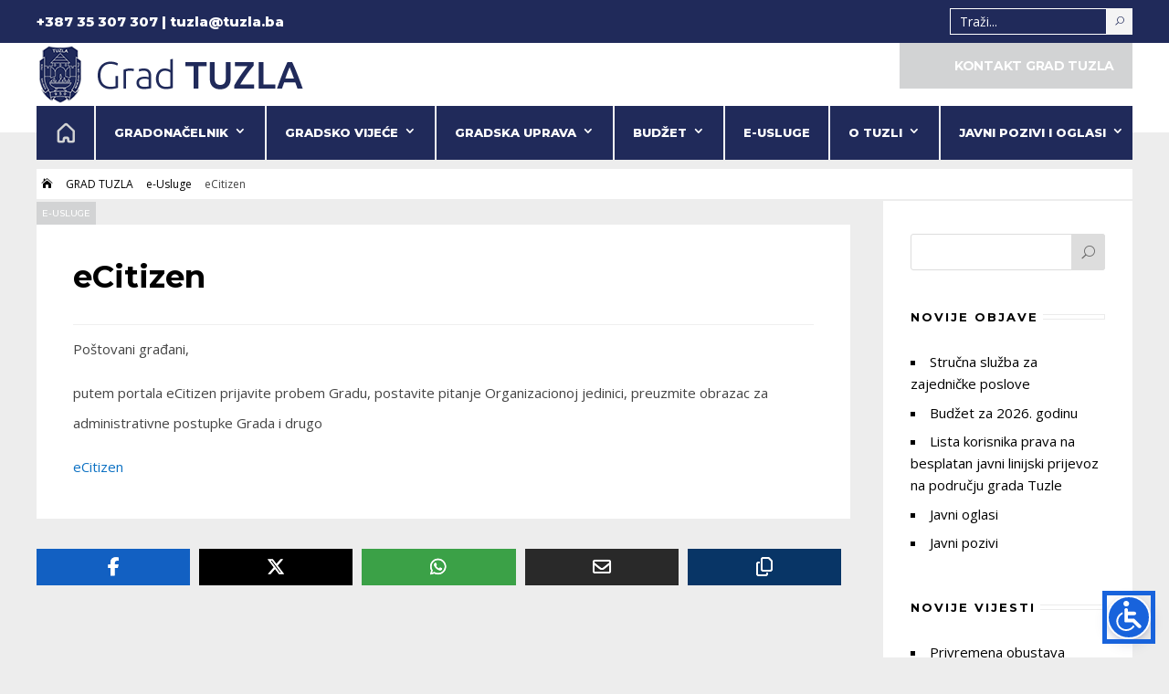

--- FILE ---
content_type: text/css
request_url: https://grad.tuzla.ba/wp-content/et-cache/44040/et-divi-dynamic-tb-41803-tb-42216-tb-42186-44040-late.css?ver=1769177582
body_size: 102
content:
@font-face{font-family:FontAwesome;font-style:normal;font-weight:400;font-display:block;src:url(//grad.tuzla.ba/wp-content/themes/Divi/core/admin/fonts/fontawesome/fa-regular-400.eot);src:url(//grad.tuzla.ba/wp-content/themes/Divi/core/admin/fonts/fontawesome/fa-regular-400.eot?#iefix) format("embedded-opentype"),url(//grad.tuzla.ba/wp-content/themes/Divi/core/admin/fonts/fontawesome/fa-regular-400.woff2) format("woff2"),url(//grad.tuzla.ba/wp-content/themes/Divi/core/admin/fonts/fontawesome/fa-regular-400.woff) format("woff"),url(//grad.tuzla.ba/wp-content/themes/Divi/core/admin/fonts/fontawesome/fa-regular-400.ttf) format("truetype"),url(//grad.tuzla.ba/wp-content/themes/Divi/core/admin/fonts/fontawesome/fa-regular-400.svg#fontawesome) format("svg")}@font-face{font-family:FontAwesome;font-style:normal;font-weight:900;font-display:block;src:url(//grad.tuzla.ba/wp-content/themes/Divi/core/admin/fonts/fontawesome/fa-solid-900.eot);src:url(//grad.tuzla.ba/wp-content/themes/Divi/core/admin/fonts/fontawesome/fa-solid-900.eot?#iefix) format("embedded-opentype"),url(//grad.tuzla.ba/wp-content/themes/Divi/core/admin/fonts/fontawesome/fa-solid-900.woff2) format("woff2"),url(//grad.tuzla.ba/wp-content/themes/Divi/core/admin/fonts/fontawesome/fa-solid-900.woff) format("woff"),url(//grad.tuzla.ba/wp-content/themes/Divi/core/admin/fonts/fontawesome/fa-solid-900.ttf) format("truetype"),url(//grad.tuzla.ba/wp-content/themes/Divi/core/admin/fonts/fontawesome/fa-solid-900.svg#fontawesome) format("svg")}@font-face{font-family:FontAwesome;font-style:normal;font-weight:400;font-display:block;src:url(//grad.tuzla.ba/wp-content/themes/Divi/core/admin/fonts/fontawesome/fa-brands-400.eot);src:url(//grad.tuzla.ba/wp-content/themes/Divi/core/admin/fonts/fontawesome/fa-brands-400.eot?#iefix) format("embedded-opentype"),url(//grad.tuzla.ba/wp-content/themes/Divi/core/admin/fonts/fontawesome/fa-brands-400.woff2) format("woff2"),url(//grad.tuzla.ba/wp-content/themes/Divi/core/admin/fonts/fontawesome/fa-brands-400.woff) format("woff"),url(//grad.tuzla.ba/wp-content/themes/Divi/core/admin/fonts/fontawesome/fa-brands-400.ttf) format("truetype"),url(//grad.tuzla.ba/wp-content/themes/Divi/core/admin/fonts/fontawesome/fa-brands-400.svg#fontawesome) format("svg")}

--- FILE ---
content_type: text/css
request_url: https://grad.tuzla.ba/wp-content/themes/tuzla/style.css?ver=1.0
body_size: 3740
content:
/*
 Theme Name:   Tuzla
 Theme URI:    https://www.kreativluk.ba
 Description:  Divi Child Theme
 Author:       Adnan Huremovic
 Author URI:   https://www.kreativluk.ba
 Template:     Divi
 Version:      1.0
 License:      GNU General Public License v2 or later
 License URI:  http://www.gnu.org/licenses/gpl-2.0.html
 Tags: responsive-layout, one-column, two-columns, three-columns, four-columns, left-sidebar, right-sidebar, custom-background, custom-colors, featured-images, full-width-template, post-formats, rtl-language-support, theme-options, threaded-comments, translation-ready
 Text Domain:  kreativluk
*/

/* ==========================================================================
   General
========================================================================== */

#main-content {
    background-color: #ededed;
}

.et_pb_row {
    width: 96%;
}

@media (max-width: 767px) {
    .et_pb_row {
        width: 90%;
    }
}

@media (max-width: 479px) {

    .two-columns .et_pb_column {
        width: 48% !important;
        margin-right: 4% !important;
    }

    .two-columns .et_pb_column:nth-child(2n) {
        margin-right: 0 !important;
    }

}

ul.blocks-gallery-grid {
    padding-left: 0;
}

.et_gallery_item.et_pb_gallery_image {
    margin: 0 !important;
}

.et_gallery_item.et_pb_gallery_image .et_portfolio_image {
    padding-top: 100%;
    display: block;
    -webkit-box-shadow: -1px -1px 0px 0px rgba(255, 255, 255, 1);
    -moz-box-shadow: -1px -1px 0px 0px rgba(255, 255, 255, 1);
    box-shadow: -1px -1px 0px 0px rgba(255, 255, 255, 1);
}

.et_gallery_item.et_pb_gallery_image .et_portfolio_image img {
    position: absolute;
    height: 100%;
    width: 100%;
    top: 0;
    left: 0;
    right: 0;
    bottom: 0;
    object-fit: cover;
}

@media (min-width: 768px) {
    .et_gallery_item.et_pb_gallery_image {
        width: 20% !important;
        clear: none !important;
    }
}

@media (max-width: 767px) {
    .et_gallery_item.et_pb_gallery_image {
        width: 25% !important;
        clear: none !important;
    }
}

@media (max-width: 479px) {
    .et_gallery_item.et_pb_gallery_image {
        width: 33.33% !important;
        clear: none !important;
    }
}

.seven-columns .et_pb_module {
    width: 13.28%;
    margin: 0 0.5% 1% 0.5%;
    float: left;
}

@media (max-width: 980px) {
    .seven-columns .et_pb_module {
        width: 25%;
    }
}

@media all and (max-width: 767px) {
    .seven-columns .et_pb_module {
        width: 100%;
    }
}

/* ==========================================================================
   Menu
========================================================================== */

.et-db #et-boc #topheader input.et_pb_searchsubmit,
#searchsubmit {
    font-family: 'ETmodules';
}

.et-db #et-boc #topheader .et_pb_search.et_pb_bg_layout_dark input.et_pb_s {
    border: 1px solid !important;
}

.et-db #et-boc #mainheader #main-menu .et-menu.nav>li {
    padding-left: 10px;
    padding-right: 10px;
    border-left-width: 2px;
    border-left-style: solid;
    border-color: #f4f4f4;
}

.et-db #et-boc #mainheader #main-menu .et-menu.nav>li>a {
    margin: 0 10px;
    padding-top: 22px;
    padding-bottom: 18px;
    border-bottom: 5px solid rgba(0, 0, 0, 0);
}

.et-db #et-boc #mainheader #main-menu .et-menu.nav>li.current-menu-item>a {
    margin: 0 10px;
    border-bottom: 5px solid #d2d3d4;
}

.et-db #et-boc #mainheader #main-menu.et_pb_menu .nav li ul {
    border: 2px solid #dddddd;
    text-align: center;
    padding: 15px 0 5px;
}

.et-db #et-boc #mainheader #main-menu.et_pb_menu .nav li.scroll-menu ul {
    overflow-x: hidden;
    overflow-y: auto;
    max-height: 90vh;
}

.et-db #et-boc #mainheader #main-menu.et_pb_menu .nav li ul li {
    padding: 0 10px;
}

.et-db #et-boc #mainheader #main-menu .et-menu li li.menu-item-has-children>a {
    text-transform: uppercase !important;
}

.et-db #et-boc #mainheader #main-menu .et-menu li li.menu-item-has-children>a:first-child:after {
    right: 0px;
    top: -3px;
}

.et-db #et-boc #mainheader #main-menu.et_pb_menu .nav li ul>li a {
    border-bottom: 2px solid #dddddd;
    text-transform: none;
    font-size: 13px;
    line-height: 1.1;
    margin-bottom: 15px;
    padding: 0 0 20px 0;
    text-align: center;
}

.et-db #et-boc #mainheader #main-menu.et_pb_menu .nav li ul>li:last-child a {
    border-bottom: none;
    margin-bottom: 0;
}

.et-db #et-boc #mainheader #main-menu.et_pb_menu .et_mobile_menu li ul {
    padding-left: 20px;
}

.et-db #et-boc #mainheader #main-menu.et_pb_menu .et_mobile_menu li ul li {
    padding: 0 10px;
}

.et-db #et-boc #mainheader #main-menu.et_pb_menu .et_mobile_menu li ul>li a {
    border-bottom: 1px dotted #444444;
    text-transform: none;
    font-size: 12px;
    line-height: 1;
    margin-bottom: 10px;
    padding: 6px 0 10px 0;
    text-align: left;
}

.et-db #et-boc #mainheader #main-menu.et_pb_menu .et_mobile_menu ul li a {
    text-transform: none;
}

/* ==========================================================================
   Breadcrumbs
========================================================================== */

#breadcrumbs {
	background: #fff;
    font-size: 12px;
}

#breadcrumbs a:first-child,
#breadcrumbs .breadcrumb_last {
    background-color: #ffffff;
    padding: 0px 6px 0px 6px;
    display: inline-block;
    margin-right: -1px;
}

#breadcrumbs .breadcrumb_last {
    padding-right: 8px;
}

#breadcrumbs  .et_pb_text_inner>span>span:first-child a {
    font-family: 'ETmodules' !important;
    content: "\35";
    line-height: 12px;
    display: inline-block;
}

/* ==========================================================================
   Sidebar
========================================================================== */

.et-db #et-boc #customsidebar.et_pb_widget_area ul {
    list-style: inside square !important;
}

.et-db #et-boc #customsidebar.et_pb_widget_area ul li {
    line-height: 1.6;
}

.et-db #et-boc #customsidebar .et_pb_widget::before {
    position: relative;
    top: 20px;
    left: 0;
    height: 4px;
    content: '';
    display: block;
    z-index: 0;
    border-width: 1px;
    border-style: solid;
    border-color: rgba(0, 0, 0, 0.08);
}

.et-db #et-boc #customsidebar h4.widgettitle {
    display: inline-block;
    background-color: #ffffff;
    margin-bottom: 20px;
    padding-right: 5px;
    position: relative;
}

.et-db #et-boc #customsidebar .widget_search #searchsubmit {
    width: auto;
}

.et-db #et-boc #customsidebar ul.sub-menu {
    margin-top: 10px;
}

/* ==========================================================================
   Objave
========================================================================== */

/* .et_pb_posts .et_pb_post span.published, */
body.single-post .et_pb_title_meta_container {
    display: none;
}

.wp-block-advgb-tab .advgb-tab-body {
    padding: 4%;
}

body.archive.category.category-gradtuzla #loop {
    display: none;
} 

/* ==========================================================================
   Vijesti 
========================================================================== */

.et-db #et-boc #titlerow {
    background-color: #ffffff;
    padding: 15px 30px;
    margin: 1px 0;
}

.et-db #et-boc .block-title .et_pb_blurb_content {
    max-width: 100%;
    display: flex;
}

.et-db #et-boc .block-title .et_pb_main_blurb_image {
    margin: auto;
}

.et-db #et-boc .block-title .et-pb-icon {
    color: #d2d3d4 !important;
    font-size: 22px;
}

.et-db #et-boc .block-title .et_pb_blurb_container {
    width: 100%;
    padding-left: 0;
}

.et-db #et-boc .block-title .et_pb_module_header {
    font-weight: 800;
    text-transform: uppercase;
    font-size: 20px;
    letter-spacing: 2px;
    display: inline;
    padding: 0 20px 0 0;
    background-color: #ffffff;
    position: relative;
    transition: 0.3s;
    top: 2px;
    float: left;
}

.et-db #et-boc .block-title .et_pb_module_header:after {
    font-family: 'ETmodules';
    content: "\24";
    top: 3px;
    position: relative;
    padding-left: 5px;
}

.et-db #et-boc .block-title .et_pb_module_header a:hover {
    color: #d2d3d4;
}

.et-db #et-boc .block-title .et_pb_blurb_description {
    float: right;
    padding-left: 20px;
    background-color: #ffffff;
    position: relative;
    font-family: 'Montserrat';
    font-weight: 700;
    font-size: 11px;
    letter-spacing: 2px;
    color: #777777;
    text-transform: uppercase;
}

.et-db #et-boc .block-title .et_pb_blurb_container::before {
    position: relative;
    top: 20px;
    left: 0;
    height: 4px;
    content: '';
    display: block;
    z-index: 0;
    border-width: 1px;
    border-style: solid;
    border-color: rgba(0, 0, 0, 0.08);
}

.et-db #et-boc .et_pb_posts .et_pb_post {
    padding: 40px;
    border-bottom: 1px solid #eeeeee;
    margin-bottom: 0;
}

.et-db #et-boc #cats,
.et-db #et-boc #subpages {
    padding: 0 !important;
    background-color: #ffffff;
    font-family: 'Montserrat';
    font-weight: 600;
}

.et-db #et-boc #cats .et_pb_module .et_pb_text_inner {
    padding: 40px;
}

.et-db #et-boc #subpages .et_pb_module .et_pb_text_inner {
    padding: 40px 40px 0 40px;
}

.et-db #et-boc #subpages .et_pb_text_inner>ul::after {
    display: block;
    content: '';
    height: 1px;
    border-bottom: 1px solid #eeeeee;
    padding-top: 40px;
    margin-left: -20px;
}

.et-db #et-boc #cats ul,
.et-db #et-boc #subpages ul {
    padding-bottom: 0;
    list-style: inside square;
}

.et-db #et-boc #loop {
    margin-top: 1px;
}

@media (max-width: 980px) {
    .et-db #et-boc .et_pb_posts .et_pb_post {
        padding: 30px;
    }
}

@media (max-width: 768px) {
    .et-db #et-boc #titlerow {
        padding: 10px 20px;
    }

    .et-db #et-boc #cats .et_pb_module .et_pb_text_inner {
        padding: 30px;
    }

    .et-db #et-boc .block-title .et_pb_blurb_description,
    .et-db #et-boc .block-title .et_pb_blurb_container::before {
        display: none;
    }
}

@media (max-width: 479px) {
    .et-db #et-boc #titlerow {
        padding: 5px 10px;
    }

    .et-db #et-boc #cats .et_pb_module .et_pb_text_inner {
        padding: 20px;
    }

    .et-db #et-boc .et_pb_posts .et_pb_post {
        padding: 20px;
    }

    .block-title .et_pb_blurb_description {
        display: none;
    }
}

@media (min-width: 767px) {
    .et-db #et-boc .et_pb_posts .et_pb_post {
        background-image: url("/wp-content/themes/tuzla/img/fallback.png");
        background-repeat: no-repeat;
        background-position: 12% center;
        background-size: 20%;
    }

    .et-db #et-boc .entry-featured-image-url {
        padding-top: 33%;
        width: 33%;
        float: left;
        margin-bottom: 0 !important;
    }

    .et-db #et-boc .entry-featured-image-url img {
        position: absolute;
        width: 100%;
        height: 100%;
        top: 0;
        left: 0;
        right: 0;
        bottom: 0;
        object-fit: cover;
    }

    .et-db #et-boc .et_pb_posts .entry-title,
    .et-db #et-boc .et_pb_posts .post-meta,
    .et-db #et-boc .et_pb_posts .post-content {
        float: right;
        width: 67%;
        padding-left: 30px;
    }
}

.et-db #et-boc .et_pb_posts .post-content-inner p {
    border-bottom: 1px solid #eeeeee;
    padding-bottom: 15px !important;
}

.et-db #et-boc .et_pb_posts .post-content .more-link {
    font-family: 'Montserrat';
    line-height: 18px;
    font-weight: 400;
    font-style: normal;
    color: #606060;
    font-size: 10px;
    text-transform: uppercase;
    text-align: right;
    float: right;
    margin-top: 10px;
}

.et-db #et-boc .et_pb_posts .post-content .more-link:after {
    font-family: 'ETmodules';
    content: "\35";
    top: 1px;
    position: relative;
}

/*  wp-pagenavi pagination links */
.wp-pagenavi {
    text-align: right;
    border-top: 1px solid #eeeeee;
    clear: both;
    margin-bottom: 0;
    padding: 10px 20px 12px;
}

.wp-pagenavi a,
.wp-pagenavi span {
    margin: 0 2px !important;
    padding: 0.2em 0.6em !important;
    font-size: 11px !important;
    color: #333333;
    line-height: 2em;
    background: #ffffff;
    transition: all .5s;
    font-weight: bold !important;
}

.wp-pagenavi span.current {
    color: #ffffff !important;
    background: #333333 !important;
}

.wp-pagenavi a:hover {
    color: #ffffff !important;
    background: #333333 !important;
}

.wp-pagenavi .pages {
    background: none;
}

/* Single
   ========================================================================== */

.featured-image .et_pb_column .et_pb_module:last-child {
    position: relative !important;
}

.custom-meta {
    display: inline-block;
}

.custom-meta a {
    line-height: 25px;
    padding: 0 2px;
}

.custom-meta a:first-child {
    padding-left: 6px;
}

.custom-meta a:last-child {
    padding-right: 6px;
}

span.published {
    font-family: 'Montserrat', Helvetica, Arial, Lucida, sans-serif;
    text-transform: uppercase;
    font-size: 10px;
    color: #606060 !important;
}

span.published::before {
    font-family: 'ETmodules';
    content: "\7d";
    line-height: 10px;
    margin-right: 5px;
    font-size: 12px;
    top: 1px;
    position: relative;
}

.et_monarch .et_pb_section .et_social_inline_bottom {
    margin-top: 30px;
    margin-bottom: 0;
}

.su-tabs-vertical .su-tabs-panes .su-tabs-pane,
.su-tabs-vertical .su-tabs-panes .su-tabs-pane li {
    line-height: 1.6em;
}

/* ==========================================================================
   Forme
========================================================================== */

.super-form .super-button-name {
    font-family: 'Montserrat', Helvetica, Arial, Lucida, sans-serif !important;
    font-weight: bold;
    ;
}

/* ==========================================================================
   Tabela vijećnika
========================================================================== */

/* Tabela */
.vijecnicka-tabela {
    width: 100%;
    border-collapse: collapse;
    margin-top: 20px;
    font-family: 'Segoe UI', Tahoma, Geneva, Verdana, sans-serif;
    box-shadow: 0 0 12px rgba(0,0,0,0.05);
}

.vijecnicka-tabela th {
    background-color: #f4f4f4;
    color: #333;
    padding: 12px 15px;
    text-align: left;
    cursor: pointer;
    border-bottom: 2px solid #ccc;
    font-weight: 600;
    text-transform: uppercase;
}

.vijecnicka-tabela td {
    padding: 12px 15px;
    border-bottom: 1px solid #eee;
    color: #444;
}

.vijecnicka-tabela tr:nth-child(even) {
    background-color: #fafafa;
}

/* Filter forma */
.filter-form {
    margin-bottom: 30px;
    display: flex;
    flex-wrap: wrap;
    align-items: center;
    gap: 15px;
    font-family: 'Segoe UI', sans-serif;
}

.filter-form select,
.filter-form input[type="submit"] {
    padding: 8px 12px;
    border-radius: 6px;
    border: 1px solid #ccc;
    font-size: 14px;
    transition: all 0.2s ease;
}

.filter-form input[type="submit"] {
    background-color: #1e88e5;
    color: #fff;
    border: none;
    cursor: pointer;
}

.filter-form input[type="submit"]:hover {
    background-color: #1565c0;
}

/* Dugme "Detalji" */
.prikazi-detalje {
    background-color: #4091f5;
    color: white;
    padding: 6px 12px;
    border: none;
    border-radius: 4px;
    font-size: 14px;
    cursor: pointer;
    transition: background-color 0.2s ease;
}

.prikazi-detalje:hover {
    background-color: #4091f5;
}

/* Modal prozor */
.modal {
    display: none;
    position: fixed;
    z-index: 1000;
    left: 0;
    top: 0;
    width: 100%;
    height: 100%;
    background-color: rgba(0, 0, 0, 0.7);
    animation: fadeIn 0.3s ease;
}

.modal-content {
    background-color: #fff;
    margin: 5% auto;
    padding: 30px;
    width: 80%;
    max-width: 850px;
    border-radius: 10px;
    position: relative;
    box-shadow: 0 10px 30px rgba(0, 0, 0, 0.25);
    animation: slideIn 0.4s ease;
}

.modal-content h3 {
    font-size: 22px;
    margin-bottom: 20px;
    color: #333;
}

.modal-content p {
    font-size: 16px;
    line-height: 1.6;
    color: #444;
    margin-bottom: 10px;
}

.close-btn {
    position: absolute;
    right: 20px;
    top: 15px;
    font-size: 30px;
    color: #999;
    cursor: pointer;
}

.close-btn:hover {
    color: #000;
}

/* Animacije */
@keyframes fadeIn {
    from { opacity: 0; }
    to { opacity: 1; }
}

@keyframes slideIn {
    from { transform: translateY(-40px); opacity: 0; }
    to { transform: translateY(0); opacity: 1; }
	
}
sort-arrow.asc {
    border-top: 5px solid #333;
    border-bottom: 0;
}
th.sortable {
    cursor: pointer;
    position: relative;
}
th.sortable::after {
    content: '';
    font-size: 12px;
    padding-left: 5px;
}
/* Modal backdrop */
.modal {
    display: none;
    position: fixed;
    z-index: 1000;
    padding-top: 10%;
    left: 0;
    top: 0;
    width: 100%;
    height: 100%;
    overflow-y: auto;
    background-color: rgba(0, 0, 0, 0.5);
}

/* Modal content box */
.modal-content {
    background-color: #fff;
    margin: auto;
    padding: 20px;
    border-radius: 10px;
    max-width: 600px;
    width: 90%;
    box-sizing: border-box;
    position: relative;
    animation: fadeIn 0.3s ease-in-out;
}

/* Close button */
.modal-close {
    position: absolute;
    top: 15px;
    right: 20px;
    color: #aaa;
    font-size: 24px;
    font-weight: bold;
    cursor: pointer;
}

.modal-close:hover,
.modal-close:focus {
    color: #000;
}

/* Responsive tweaks */
@media screen and (max-width: 480px) {
    .modal-content {
        width: 95%;
        margin: 20% auto;
        padding: 15px;
        font-size: 14px;
    }

    .modal-close {
        top: 10px;
        right: 15px;
        font-size: 20px;
    }
}

/* Animation (optional) */
@keyframes fadeIn {
    from { opacity: 0; transform: scale(0.95); }
    to { opacity: 1; transform: scale(1); }
}
.pagination {
    text-align: center;
    margin-top: 20px;
}

.pagination a, .pagination span {
    padding: 8px 16px;
    margin: 0 4px;
    text-decoration: none;
    color: #0073aa;
    border: 1px solid #ddd;
    border-radius: 4px;
}

.pagination a:hover, .pagination span.current {
    background-color: #0073aa;
    color: #fff;
}
.sort-arrow.asc::after {
  content: '↑';
}

.sort-arrow.desc::after {
  content: '↓';
}




--- FILE ---
content_type: text/javascript
request_url: https://grad.tuzla.ba/wp-content/themes/tuzla/js/init.js?ver=1
body_size: -43
content:
jQuery(document).ready(function ($) {
    $('.et_pb_posts .et_pb_post').each(function() {
        var bb = $(this).find(".published");
        var cc = $(this).find(".post-content");
        bb.detach().appendTo(cc);
      });
});